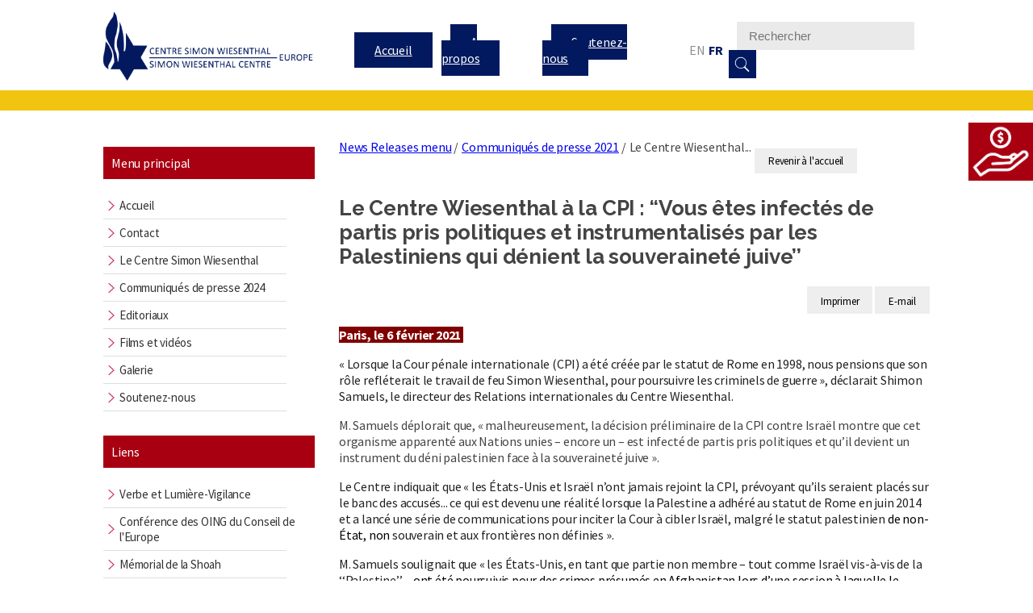

--- FILE ---
content_type: text/html; charset=utf-8
request_url: https://wiesenthal-europe.com/fr/news-releases-menu/42-communiques-de-presse-2021/776-le-centre-wiesenthal-a-la-cpi-ins-vous-etes-infectes-de-partis-pris-politiques-et-instrumentalises-par-les-palestiniens-qui-denient-la-souverainete-juive
body_size: 8337
content:
<!DOCTYPE html>
<html>
<head>
	<base href="https://wiesenthal-europe.com/fr/news-releases-menu/42-communiques-de-presse-2021/776-le-centre-wiesenthal-a-la-cpi-ins-vous-etes-infectes-de-partis-pris-politiques-et-instrumentalises-par-les-palestiniens-qui-denient-la-souverainete-juive" />
	<meta http-equiv="content-type" content="text/html; charset=utf-8" />
	<meta name="description" content="Le Centre Simon Wiesenthal est une organisation internationale juive, comportant 400.000 adhérents, qui lutte pour les droits de l'homme. Fondé en 1977 à Los Angeles, où se trouve son siège, il tire des leçons de l'holocauste pour combattre les discriminations contemporaines. Le Centre est une ONG avec statut consultatif auprès des Nations Unies, de l’UNESCO, de l’Organisation des États Américains, et du Conseil de l’Europe." />
	<meta name="generator" content="Joomla! - Open Source Content Management" />
	<title>Le Centre Wiesenthal à la CPI[ins]: ‘‘Vous êtes infectés de partis pris politiques et instrumentalisés par les Palestiniens qui dénient la souveraineté juive’’ - Centre Simon Wiesenthal | CSW Europe</title>
	<link href="https://wiesenthal-europe.com/fr/search?catid=42&amp;id=776:le-centre-wiesenthal-a-la-cpi-ins-vous-etes-infectes-de-partis-pris-politiques-et-instrumentalises-par-les-palestiniens-qui-denient-la-souverainete-juive&amp;format=opensearch" rel="search" title="Valider Centre Simon Wiesenthal | CSW Europe" type="application/opensearchdescription+xml" />
	<link href="/media/jui/css/chosen.css?8857d178dc4654cd1eb336e9cc2812be" rel="stylesheet" type="text/css" />
	<link href="/media/com_finder/css/finder.css?8857d178dc4654cd1eb336e9cc2812be" rel="stylesheet" type="text/css" />
	<link href="/media/mod_falang/css/template.css" rel="stylesheet" type="text/css" />
	<link href="http://fonts.googleapis.com/css?family=Source+Sans+Pro" rel="stylesheet" type="text/css" />
	<link href="https://wiesenthal-europe.com/modules/mod_gruemenu/css/styles.css" rel="stylesheet" type="text/css" />
	<style type="text/css">
div.mod_search93 input[type="search"]{ width:auto; }
	</style>
	<script src="https://ajax.googleapis.com/ajax/libs/jquery/1.8/jquery.min.js" type="text/javascript"></script>
	<script src="/plugins/system/jqueryeasy/jquerynoconflict.js" type="text/javascript"></script>
	<script src="/media/system/js/caption.js?8857d178dc4654cd1eb336e9cc2812be" type="text/javascript"></script>
	
	
	
	<script src="/media/jui/js/bootstrap.min.js?8857d178dc4654cd1eb336e9cc2812be" type="text/javascript"></script>
	<script src="https://www.google.com/recaptcha/api.js?onload=JoomlaInitReCaptcha2&render=explicit&hl=fr-FR" type="text/javascript"></script>
	<script src="/media/plg_captcha_recaptcha/js/recaptcha.min.js" type="text/javascript"></script>
	<script src="/media/jui/js/chosen.jquery.min.js?8857d178dc4654cd1eb336e9cc2812be" type="text/javascript"></script>
	<!--[if lt IE 9]><script src="/media/system/js/html5fallback.js?8857d178dc4654cd1eb336e9cc2812be" type="text/javascript"></script><![endif]-->
	
	<script src="https://wiesenthal-europe.com/modules/mod_gruemenu/js/sidr.js" type="text/javascript"></script>
	<script src="https://wiesenthal-europe.com/modules/mod_gruemenu/js/script.js" type="text/javascript"></script>
	<script type="text/javascript">
jQuery(window).on('load',  function() {
				new JCaption('img.caption');
			});jQuery(function($){ initTooltips(); $("body").on("subform-row-add", initTooltips); function initTooltips (event, container) { container = container || document;$(container).find(".hasTooltip").tooltip({"html": true,"container": "body"});} });
	jQuery(function ($) {
		initChosen();
		$("body").on("subform-row-add", initChosen);

		function initChosen(event, container)
		{
			container = container || document;
			$(container).find(".advancedSelect").chosen({"disable_search_threshold":10,"search_contains":true,"allow_single_deselect":true,"placeholder_text_multiple":"Saisir ou choisir des options","placeholder_text_single":"S\u00e9lectionnez une option","no_results_text":"Aucun r\u00e9sultat correspondant"});
		}
	});
	
jQuery(document).ready(function() {
	var value, searchword = jQuery('#mod-finder-searchword122');

		// Get the current value.
		value = searchword.val();

		// If the current value equals the default value, clear it.
		searchword.on('focus', function ()
		{
			var el = jQuery(this);

			if (el.val() === 'Recherche...')
			{
				el.val('');
			}
		});

		// If the current value is empty, set the previous value.
		searchword.on('blur', function ()
		{
			var el = jQuery(this);

			if (!el.val())
			{
				el.val(value);
			}
		});

		jQuery('#mod-finder-searchform122').on('submit', function (e)
		{
			e.stopPropagation();
			var advanced = jQuery('#mod-finder-advanced122');

			// Disable select boxes with no value selected.
			if (advanced.length)
			{
				advanced.find('select').each(function (index, el)
				{
					var el = jQuery(el);

					if (!el.val())
					{
						el.attr('disabled', 'disabled');
					}
				});
			}
		});});
jQuery(document).ready(function($) {
		$('.navigation-toggle-123').sidr( {
			name     : 'sidr-main',
			source   : '#sidr-close, #gruemenu',
			side     : 'left',
			displace : false
		} );
		$('.sidr-class-toggle-sidr-close').click( function() {
			$.sidr( 'close', 'sidr-main' );
			return false;
		} );
});

	</script>
	<link rel="alternate" href="https://wiesenthal-europe.com/en/news-releases-menu/42-news-releases-2021/776-wiesenthal-centre-at-icc-infected-by-political-bias-and-an-instrument-for-palestinian-denial-of-jewish-sovereignty" hreflang="en" />
	<link rel="alternate" href="https://wiesenthal-europe.com/en/news-releases-menu/42-news-releases-2021/776-wiesenthal-centre-at-icc-infected-by-political-bias-and-an-instrument-for-palestinian-denial-of-jewish-sovereignty"  hreflang="x-default" />
	<link rel="alternate" href="https://wiesenthal-europe.com/fr/news-releases-menu/42-communiques-de-presse-2021/776-le-centre-wiesenthal-a-la-cpi-ins-vous-etes-infectes-de-partis-pris-politiques-et-instrumentalises-par-les-palestiniens-qui-denient-la-souverainete-juive" hreflang="fr" />
	<!--[if lt IE 9]><script src="http://html5shim.googlecode.com/svn/trunk/html5.js" type="text/javascript"></script><script src="http://css3-mediaqueries-js.googlecode.com/svn/trunk/css3-mediaqueries.js" type="text/javascript"></script><![endif]-->
 
	<meta charset="utf-8">
	<link href='https://fonts.googleapis.com/css?family=Raleway:400,900,700,600,500,100' rel='stylesheet' type='text/css'>
  <link href="https://fonts.googleapis.com/css?family=Source+Sans+Pro:400,400i,700,700i" rel="stylesheet">
	<link rel="stylesheet" type="text/css" href="/templates/centresimonwiesenthal/css/style.css">
  <link rel="stylesheet" type="text/css" href="/templates/centresimonwiesenthal/css/print.css">
<!-- 	<link rel="stylesheet" type="text/css" href="/templates/centresimonwiesenthal/css/bootstrap.min.css"> -->
	<script type="text/javascript" src="/templates/centresimonwiesenthal/javascript/script.js"></script>
  <link rel="icon" href="/templates/centresimonwiesenthal/images/favicon.ico" />
  <meta name="viewport" content="width=device-width, initial-scale=1">

<script>
  (function(i,s,o,g,r,a,m){i['GoogleAnalyticsObject']=r;i[r]=i[r]||function(){
  (i[r].q=i[r].q||[]).push(arguments)},i[r].l=1*new Date();a=s.createElement(o),
  m=s.getElementsByTagName(o)[0];a.async=1;a.src=g;m.parentNode.insertBefore(a,m)
  })(window,document,'script','https://www.google-analytics.com/analytics.js','ga');

  ga('create', 'UA-77933286-1', 'auto');
  ga('send', 'pageview');

</script>
  
</head>
<body class="page-140 body">


<div><!-- Inclure un module -->   </div>
<div><!-- Inclure L'article lié au menu actuel --></div>



 <nav class="navbar navbar-default menu-principal" style="background-color: #FFFFFF">
      <div class="container-fluid">
        <div class="container-top">
          <!-- Brand and toggle get grouped for better mobile display -->
          <div class="navbar-header">
            <a href="/index.php">
              <img src="/templates/centresimonwiesenthal/images/logo.png" alt="Logo Centre Simon Wiesenthal" class="logo">
            </a>
          </div>
          
          <!-- Collect the nav links, forms, and other content for toggling -->
          <div class="top">
              
<style>

/* Top-to-Bottom */
#gruemenu.grue_123 ul li { margin:0!important; padding:0!important }
#gruemenu.grue_123 > ul > li {float: left; display: inline-block; }
#gruemenu.grue_123 > ul > li.has-sub > a::after {border-top-color: #D1E3FB;  right: 17px; top: 50%; margin-top:-5px; }
#gruemenu.grue_123 > ul > li.has-sub.active > a::after,
#gruemenu.grue_123 > ul > li.has-sub:hover > a {border-top-color: #FFFFFF;}
#gruemenu.grue_123 ul ul { position: absolute; left: -9999px; top: auto; padding-top: 6px;}
#gruemenu.grue_123 > ul > li > ul::after { content: ""; position: absolute; width: 0; height: 0; border: 5px solid transparent; top: -3px; left: 20px;}
#gruemenu.grue_123 ul ul ul::after {content: "";position: absolute; width: 0; height: 0; border: 5px solid transparent;  top: 11px; left: -3px;}
#gruemenu.grue_123 > ul > li:hover > ul {top: auto;left: 0;}
#gruemenu.grue_123 ul ul ul {padding-top: 0;padding-left: 6px;}
#gruemenu.grue_123 ul ul > li:hover > ul {left: 220px;top: 0;}
#gruemenu.grue_123 > ul > li > ul::after { border-bottom-color: #192F4D}
#gruemenu.grue_123 ul ul ul::after {border-right-color:  #192F4D }
#gruemenu.grue_123 ul ul li.has-sub > a::after {border-left-color: #D1E3FB;   right: 17px; top: 14px; }
#gruemenu.grue_123 ul ul li.has-sub.active > a::after,
#gruemenu.grue_123 ul ul li.has-sub:hover > a::after {border-left-color:#FFFFFF; }
#gruemenu.grue_123 { background: #192F4D; }
#gruemenu.grue_123 ul li a, #gruemenu.grue_123 
#gruemenu.grue_123 {font-family: "Source Sans Pro", Arial, Helvetica, sans-serif ;}
#gruemenu.grue_123,
#gruemenu.grue_123 ul,
#gruemenu.grue_123 ul li,
#gruemenu.grue_123 ul > li > a { font-size:13px}
#gruemenu.grue_123 ul > li > ul > li > a { font-size:11px!important}
#gruemenu.grue_123 > ul > li > a { color: #D1E3FB; text-transform:uppercase}
#gruemenu.grue_123 > ul > li:hover > a,
#gruemenu.grue_123 > ul > li > a:hover,
#gruemenu.grue_123 > ul > li.active > a {color: #FFFFFF; background: #11243D;}
#gruemenu.grue_123 ul ul li:hover > a,
#gruemenu.grue_123 ul ul li.active > a {color: #FFFFFF; background: #11243D;}
#gruemenu.grue_123 ul ul li a, #navigation-toggle {color: #D1E3FB; background: #192F4D;}
#gruemenu.grue_123 ul ul li:hover > a,
#gruemenu.grue_123 ul ul li.active > a,
#navigation-toggle:hover {color: #FFFFFF;background:#11243D;}
#gruemenu.grue_123 #menu-button{ color: #D1E3FB; }
#gruemenu.grue_123 {-webkit-border-radius: 3px; -moz-border-radius: 3px; -o-border-radius: 3px; border-radius: 3px;  border-radius: 3px;}
#gruemenu.grue_123 ul li:first-child > a  { border-top-left-radius: 3px; border-bottom-left-radius: 3px;}
#gruemenu.grue_123 ul ul li:first-child > a { border-top-left-radius: 3px; border-top-right-radius: 3px; border-bottom-left-radius: 0px; border-bottom-right-radius: px;}
#gruemenu.grue_123 ul ul li:last-child > a {border-top-left-radius: 0px; border-top-right-radius: 0px; border-bottom-left-radius: 3px; border-bottom-right-radius: 3px;}
#gruemenu.grue_123 #menu-button::after {border-top: 2px solid #D1E3FB; border-bottom: 2px solid #D1E3FB; }
#gruemenu.grue_123 #menu-button::before {border-top: 2px solid #D1E3FB; }
/* Enable Mobile Menu */
@media screen and (max-width: 1170px) {
#navigation-toggle { z-index:999; display:block; position:fixed; top:10px; right:10px; padding:10px 10px; box-shadow:0px 1px 1px rgba(0,0,0,0.15);	border-radius:3px;	text-shadow:0px 1px 0px rgba(0,0,0,0.5); font-size:20px;		transition:color linear 0.15s; text-decoration: none !important; }
#navigation-toggle span.nav-line { display:block; height:3px; width:20px; margin-bottom:4px; background:#fff}
#navigation-toggle:hover {text-decoration:none;	}
#gruemenu.grue_123  {display: none;}
}	
</style>

<a href="#sidr-main" id="navigation-toggle" class="navigation-toggle-123"><span class="nav-line"></span><span class="nav-line"></span><span class="nav-line"></span></a>
<div id="sidr-close"><a href="#sidr-close" class="toggle-sidr-close"></a></div>
<div id="gruemenu" class="grue_123 ">
<ul >
<li class="item-113"><a href="/fr/" >Accueil</a></li><li class="item-114"><a href="/fr/about" >A propos</a></li><li class="item-403"><a href="/fr/support-us" >Soutenez-nous</a></li></ul>
</div>

<script type="text/javascript">
  var el = document.getElementById('TheGrue');
  if(el) {el.style.display += el.style.display = 'none';}
</script>





              


<div class="mod-languages ">

    


<ul class="lang-inline">
    
        <!-- >>> [PAID] >>> -->
                    <li class="" dir="ltr">
                                    <a href="/en/news-releases-menu/42-news-releases-2021/776-wiesenthal-centre-at-icc-infected-by-political-bias-and-an-instrument-for-palestinian-denial-of-jewish-sovereignty">
                                                                            EN                                            </a>
                            </li>
                <!-- <<< [PAID] <<< -->
        
    
        <!-- >>> [PAID] >>> -->
                    <li class="lang-active" dir="ltr">
                                    <a href="/fr/news-releases-menu/42-communiques-de-presse-2021/776-le-centre-wiesenthal-a-la-cpi-ins-vous-etes-infectes-de-partis-pris-politiques-et-instrumentalises-par-les-palestiniens-qui-denient-la-souverainete-juive">
                                                                            FR                                            </a>
                            </li>
                <!-- <<< [PAID] <<< -->
        
    </ul>

</div>

            <form class="navbar-form navbar-right" role="search">
              <div class="form-group">
                
<div class="finder">
	<form id="mod-finder-searchform122" action="/fr/component/finder/search" method="get" class="form-search" role="search">
		<label for="mod-finder-searchword122" class="finder">Rechercher</label><input type="text" name="q" id="mod-finder-searchword122" class="search-query input-medium" size="25" value="" placeholder="Recherche..."/><button class="btn btn-primary hasTooltip  finder" type="submit" title="Aller"><span class="icon-search icon-white"></span>Rechercher</button>
						<input type="hidden" name="Itemid" value="198" />	</form>
</div>
<div class="search mod_search93">
	<form action="/fr/news-releases-menu" method="post" class="form-inline">
		<label for="mod-search-searchword93" class="element-invisible">Rechercher</label> <input name="searchword" id="mod-search-searchword93" maxlength="200"  class="inputbox search-query input-medium" type="search" size="20" placeholder="Rechercher" /> <button class="button btn btn-primary" onclick="this.form.searchword.focus();">Valider</button>		<input type="hidden" name="task" value="search" />
		<input type="hidden" name="option" value="com_search" />
		<input type="hidden" name="Itemid" value="198" />
	</form>
</div>

              </div>
            </form>
        </div><!-- /.navbar-collapse -->
      </div><!-- /.container-fluid -->
  </div>
    </nav>

<div class="container-principale container-fluid">
    <div class="bc-menu">
        <p class="text-uppercase text-center menu-left-title">
               Menu principal
        
        </p>

            <nav class="navbar navbar-default menu-main-menu">
                 <div class="container-fluid">
                     <div class="container-menu container-menu-gauche">
                    <!-- Brand and toggle get grouped for better mobile display -->       
                    <!-- Collect the nav links, forms, and other content for toggling -->
                    <div class="collapse navbar-collapse" id="bs-example-navbar-collapse-2">
                      <ul class="nav navbar-nav menu-secondaire">
                        <ul class="nav menu mod-list">
<li class="item-119"><a href="/fr/" >Accueil</a></li><li class="item-120"><a href="/fr/contact-wiesenthal-europe" >Contact</a></li><li class="item-126"><a href="/fr/le-centre-simon-wiesenthal" >Le Centre Simon Wiesenthal</a></li><li class="item-366"><a href="/fr/communiques-de-presse-2024" >Communiqués de presse 2024</a></li><li class="item-227"><a href="/fr/editorials" title="Editorials">Editoriaux</a></li><li class="item-129"><a href="/fr/films-et-videos" >Films et vidéos</a></li><li class="item-141"><a href="/fr/galerie" >Galerie</a></li><li class="item-143"><a href="/fr/faire-un-don" >Soutenez-nous</a></li></ul>

                      </ul>
                    </div><!-- /.navbar-collapse -->
                  </div><!-- /.container-fluid -->
              </div>
            </nav>



        <p class="text-uppercase text-center menu-left-title">
        
             Liens
        
        </p>

        <nav class="navbar navbar-default menu-main-menu">
                <div class="container-fluid">
                     <div class="container-menu container-menu-gauche">
                    <!-- Brand and toggle get grouped for better mobile display -->       
                    <!-- Collect the nav links, forms, and other content for toggling -->
                    <div class="collapse navbar-collapse" id="bs-example-navbar-collapse-3">
                      <ul class="nav navbar-nav menu-secondaire">
                        <ul class="nav menu mod-list">
<li class="item-130"><a href="http://www.verbeetlumiere.fr/" target="_blank" rel="noopener noreferrer">Verbe et Lumière-Vigilance</a></li><li class="item-131"><a href="https://www.coe.int/fr/web/ingo/" target="_blank" rel="noopener noreferrer">Conférence des OING du Conseil de l'Europe</a></li><li class="item-133"><a href="https://www.memorialdelashoah.org/" target="_blank" rel="noopener noreferrer">Mémorial de la Shoah</a></li><li class="item-134"><a href="https://bnvca.info/test/" target="_blank" rel="noopener noreferrer">BNVCA</a></li><li class="item-197"><a href="/fr/others-links" >Autres liens</a></li></ul>

                      </ul>
                    </div><!-- /.navbar-collapse -->
                  </div><!-- /.container-fluid -->
                </div>
            </nav>

        <p class="text-uppercase text-center menu-left-releases">
       

            Anciens communiqués de presse
        
        </p> 
        <div class="releases">
            <ul class="categories-module">
	<li > 		<h4>
		<a href="/fr/communiques-de-presse-2024">
		Communiqués de presse 2024					</a>
   		</h4>

					</li>
	<li > 		<h4>
		<a href="/fr/news-releases-menu/44-communiques-de-presse-2023">
		Communiqués de presse 2023					</a>
   		</h4>

					</li>
	<li > 		<h4>
		<a href="/fr/news-releases-menu/43-news-releases-2022">
		Communiqués de presse 2022					</a>
   		</h4>

					</li>
	<li > 		<h4>
		<a href="/fr/news-releases-menu/42-communiques-de-presse-2021">
		Communiqués de presse 2021					</a>
   		</h4>

					</li>
	<li > 		<h4>
		<a href="/fr/news-releases-menu/38-news-releases-2020">
		Communiqués de presse 2020					</a>
   		</h4>

					</li>
	<li > 		<h4>
		<a href="/fr/news-releases-menu/37-news-releases-2019">
		Communiqués de presse 2019					</a>
   		</h4>

					</li>
	<li > 		<h4>
		<a href="/fr/news-releases-menu/36-news-releases-2018">
		Communiqués de Presse 2018					</a>
   		</h4>

					</li>
	<li > 		<h4>
		<a href="/fr/communiques-de-presse-2017">
		Communiqués de presse 2017					</a>
   		</h4>

					</li>
	<li > 		<h4>
		<a href="/fr/news-releases-menu/15-communiques-de-presse-2016">
		Communiqués de presse 2016					</a>
   		</h4>

					</li>
	<li > 		<h4>
		<a href="/fr/news-releases-menu/24-communiques-de-presse-2015">
		Communiqués de presse 2015					</a>
   		</h4>

					</li>
	<li > 		<h4>
		<a href="/fr/news-releases-menu/23-communiques-de-presse-2014">
		Communiqués de presse 2014					</a>
   		</h4>

					</li>
	<li > 		<h4>
		<a href="/fr/news-releases-menu/22-communiques-de-presse-2013">
		Communiqués de presse 2013					</a>
   		</h4>

					</li>
	<li > 		<h4>
		<a href="/fr/news-releases-menu/21-communiques-de-presse-2012">
		Communiqués de presse 2012					</a>
   		</h4>

					</li>
	<li > 		<h4>
		<a href="/fr/news-releases-menu/20-communiques-de-presse-2011">
		Communiqués de presse 2011					</a>
   		</h4>

					</li>
	<li > 		<h4>
		<a href="/fr/news-releases-menu/19-communiques-de-presse-2010">
		Communiqués de presse 2010					</a>
   		</h4>

					</li>
	<li > 		<h4>
		<a href="/fr/news-releases-menu/18-news-releases-2009">
		Communiqués de presse 2009					</a>
   		</h4>

					</li>
</ul>
              
        </div>
    </div>
    <div class="content">

       		
				<div class="breadcrums-list">
   		    <ul itemscope itemtype="https://schema.org/BreadcrumbList" class="breadcrumb" style='padding-left: 5px;'>
        
                <li itemprop="itemListElement" itemscope itemtype="https://schema.org/ListItem" class="breadcrumb-item">
                <a itemprop="item" href="/fr/news-releases-menu" class="pathway"><span itemprop="name">News Releases menu</span></a>                        <span class="divider">
                             /                         </span>
                                                    <meta itemprop="position" content="1">
            </li>
                    <li itemprop="itemListElement" itemscope itemtype="https://schema.org/ListItem" class="breadcrumb-item">
                <a itemprop="item" href="/fr/news-releases-menu/42-communiques-de-presse-2021" class="pathway"><span itemprop="name">Communiqués de presse 2021</span></a>                        <span class="divider">
                             /                         </span>
                                                    <meta itemprop="position" content="2">
            </li>
                    <li itemprop="itemListElement" itemscope itemtype="https://schema.org/ListItem" class="active breadcrumb-item">
                <span itemprop="name" class="hasTooltip" title="Le Centre Wiesenthal à la CPI[ins]: ‘‘Vous êtes infectés de partis pris politiques et instrumentalisés par les Palestiniens qui dénient la souveraineté juive’’">Le Centre Wiesenthal...</span>                <meta itemprop="position" content="3">
            </li>
        </ul>
		</div>
				

<div class="custom return"  >
	<p><a href="/fr/">Revenir &agrave; l'accueil</a></p></div>

		

<div class="custom"  >
	<div class="custombutton-faire-un-don"><a href="/fr/support-us"><img src="/images/donation.png" alt="image Je fais un don" /></a></div></div>


        <div class="news">
            <div class="item-page" itemscope itemtype="https://schema.org/Article">
	<meta itemprop="inLanguage" content="fr-FR" />
	
		
			<div class="page-header">
					<h2 itemprop="headline">
		

									
					Le Centre Wiesenthal à la CPI&nbsp;: ‘‘Vous êtes infectés de partis pris politiques et instrumentalisés par les Palestiniens qui dénient la souveraineté juive’’
			</h2>
									</div>
							
<div class="icons">
	
					<div class="btn-group pull-right">
				<button class="btn dropdown-toggle" type="button" id="dropdownMenuButton-776" aria-label="Outils utilisateur"
				data-toggle="dropdown" aria-haspopup="true" aria-expanded="false">
					<span class="icon-cog" aria-hidden="true"></span>
					<span class="caret" aria-hidden="true"></span>
				</button>
								<ul class="dropdown-menu" aria-labelledby="dropdownMenuButton-776">
											<li class="print-icon"> <a href="/fr/news-releases-menu/42-communiques-de-presse-2021/776-le-centre-wiesenthal-a-la-cpi-ins-vous-etes-infectes-de-partis-pris-politiques-et-instrumentalises-par-les-palestiniens-qui-denient-la-souverainete-juive?tmpl=component&amp;print=1" title="Imprimer l'article < Le Centre Wiesenthal à la CPI[ins]: ‘‘Vous êtes infectés de partis pris politiques et instrumentalisés par les Palestiniens qui dénient la souveraineté juive’’ >" onclick="window.open(this.href,'win2','status=no,toolbar=no,scrollbars=yes,titlebar=no,menubar=no,resizable=yes,width=640,height=480,directories=no,location=no'); return false;" rel="nofollow">			<span class="icon-print" aria-hidden="true"></span>
		Imprimer	</a> </li>
																<li class="email-icon"> <a href="/fr/component/mailto/?tmpl=component&amp;template=centresimonwiesenthal&amp;link=551d7c81f61de752f967fe102e7f24568235ed9f" title="Envoyer ce lien à un ami" onclick="window.open(this.href,'win2','width=400,height=550,menubar=yes,resizable=yes'); return false;" rel="nofollow">			<span class="icon-envelope" aria-hidden="true"></span>
		E-mail	</a> </li>
														</ul>
			</div>
		
	</div>
			
	
	
				
								<div itemprop="articleBody">
		<p><span style="color: #ffffff; background-color: #800000;"><strong>Paris, le 6 février 2021&nbsp;</strong></span></p>
<p><span style="color: #222222;">«&nbsp;Lorsque la Cour pénale internationale (CPI) a été créée par le statut de Rome en 1998, nous pensions que son rôle refléterait le travail de feu Simon Wiesenthal, pour poursuivre les criminels de guerre&nbsp;», déclarait Shimon Samuels, le directeur des Relations internationales du Centre Wiesenthal.</span></p>
<p>M. Samuels déplorait que, «&nbsp;malheureusement, la décision préliminaire de la CPI contre Israël montre que cet organisme apparenté aux Nations unies – encore un – est infecté de partis pris politiques et qu’il devient un instrument du déni palestinien face à la souveraineté juive&nbsp;».</p>
<p><span style="color: #222222;">Le Centre indiquait que «&nbsp;les États-Unis et Israël n’ont jamais rejoint la CPI, prévoyant qu’ils seraient placés sur le banc des accusés... ce qui est devenu une réalité lorsque la Palestine a adhéré au statut de Rome en juin 2014 et a lancé une série de communications pour inciter la Cour à cibler Israël, malgré le statut palestinien </span><span style="color: black;">de non-État, non</span><span style="color: #222222;"> souverain et aux frontières non définies&nbsp;».</span></p>
<p><span style="color: #222222;">M. Samuels soulignait que «&nbsp;les États-Unis, en tant que partie non membre – tout</span> <span style="color: #222222;">comme Israël vis-à-vis de la ‘‘Palestine’’ </span><span style="color: black;">– ont été poursuivis pour des crimes présumés en Afghanistan lors d’une session à laquelle le</span><span style="color: #222222;"> Centre Wiesenthal </span><span style="color: black;">assistait </span><span style="color: #222222;">en tant qu’<em>amicus </em></span><em style="background-color: inherit; color: inherit; font-family: inherit; font-size: 1rem;"><span style="color: #222222;">curiae</span></em><sup style="background-color: inherit; color: inherit; font-family: inherit;"><span style="color: #222222;">1</span></sup><span style="color: #222222;">.&nbsp;»</span><span style="color: #222222;"></span></p>
<p><img src="/images/6_Feb._2021.jpg" alt="6 Feb. 2021" /><br /><em><span style="color: #222222;">Shimon Samuels avec Dov Jacobs, basé à La Haye, et l’avocat londonien Joshua Kern, conseiller <br />de la Reine. Ces deux experts de la CPI se sont prononcés contre la capacité de la CPI à exercer <br />sa compétence dans le cas d’États non parties.</span></em><span style="color: #222222;"></span></p>
<p><span style="color: #222222;">Le Centre demandait que «&nbsp;des </span><span style="color: black;">mesures conjointes soient prises dans le cas où une éventuelle enquête de la CPI </span><span style="color: #222222;">donnerait lieu à des mandats d’arrêt pour placer en détention de hauts responsables israéliens ou américains alors qu’ils effectueraient un voyage à l’étranger&nbsp;».</span><span style="color: #222222;"></span></p>
<p><span style="color: #222222;">La Cour a déclaré que «&nbsp;les conséquences potentielles qui pourraient dériver de la présente décision ne sont pas du champ d’application du mandat de la Chambre&nbsp;».</span><span style="color: #222222;"></span></p>
<p><span style="color: #222222;">«&nbsp;Toutefois, la CPI doit être tenue pour responsable d’avoir encouragé les dirigeants et le peuple palestiniens à croire que des négociations de paix ne sont pas nécessaires, fait qui peut aussi entraîner une nouvelle flambée de violence terroriste&nbsp;», concluait Shimon Samuels.</span><span style="color: #222222;"></span></p>
<p><span style="font-size: 10pt;"><span style="color: #222222;">(1) Dans le langage juridique américain, un <em>amicus curiae</em> est une personnalité ou un organisme, non directement lié aux protagonistes d'une affaire judiciaire, qui propose au tribunal de lui présenter des informations ou des opinions pouvant l'aider à trancher l'affaire… (Wikipédia)</span><span style="color: #444444;"></span></span></p>
<p><span style="font-size: 10pt;"><span style="color: #444444;">Voir </span><span style="color: black;"><a href="/fr/news-releases-2019/572-le-centre-wiesenthal-a-la-cour-penale-internationale-ins-la-cour-est-censee-complementer-et-non-pas-remplacer-les-systemes-nationaux-de-justice-penale-ins">https://wiesenthal-europe.com/fr/news-releases-2019/572-le-centre-wiesenthal-a-la-cour-penale-internationale-ins-la-cour-est-censee-complementer-et-non-pas-remplacer-les-systemes-nationaux-de-justice-penale-ins</a></span><span style="color: black;"> et </span><span style="color: black;"><a href="/fr/news-releases-menu/37-news-releases-2019/579-le-centre-wiesenthal-proteste-contre-l-intention-de-la-procureure-de-la-cour-penale-internationale-cpi-d-enqueter-sur-des-ins-crimes-commis-dans-les-territoires-palestiniens-occupes-ins">https://wiesenthal-europe.com/fr/news-releases-menu/37-news-releases-2019/579-le-centre-wiesenthal-proteste-contre-l-intention-de-la-procureure-de-la-cour-penale-internationale-cpi-d-enqueter-sur-des-ins-crimes-commis-dans-les-territoires-palestiniens-occupes-ins</a></span><span style="color: #222222;"></span></span></p>
<p><span style="color: #222222;">* * *</span><span style="color: #222222;"></span></p>
<p><strong><span style="color: #333333;">Si vous êtes témoin ou victime d’antisémitisme ou de toute forme de discrimination dans les réseaux sociaux, veuillez nous contacter.</span><span style="color: #444444;"></span></strong></p>
<p><em><span style="color: #333333;">«&nbsp;La haine est un boomerang, qui revient vers tout le monde et n’épargne personne, ni les faibles ni les puissants.&nbsp;»<br /> </span></em><span style="color: #333333;">Simon Wiesenthal, 1908-2005 (extrait de son ouvrage <em>Justice n’est pas vengeance</em>)</span></p>	</div>

	
							</div> 
        </div>
         

    </div>

</div><!--Container-principale-->
<div class="container-fluid">
    <div class="row bc-copyright">
        <p class="copyright">Copyright &copy; 2026 - Centre Simon Wiesenthal-Europe </p>
       <div>
        <a href="/legal-notice">
                        Mentions légales/Protection des données
                 </a>

          <a href="/contact">Contact</a>
        </div>
    </div>

    </div>


</body>
</html>

--- FILE ---
content_type: text/plain
request_url: https://www.google-analytics.com/j/collect?v=1&_v=j102&a=448252013&t=pageview&_s=1&dl=https%3A%2F%2Fwiesenthal-europe.com%2Ffr%2Fnews-releases-menu%2F42-communiques-de-presse-2021%2F776-le-centre-wiesenthal-a-la-cpi-ins-vous-etes-infectes-de-partis-pris-politiques-et-instrumentalises-par-les-palestiniens-qui-denient-la-souverainete-juive&ul=en-us%40posix&dt=Le%20Centre%20Wiesenthal%20%C3%A0%20la%20CPI%5Bins%5D%3A%20%E2%80%98%E2%80%98Vous%20%C3%AAtes%20infect%C3%A9s%20de%20partis%20pris%20politiques%20et%20instrumentalis%C3%A9s%20par%20les%20Palestiniens%20qui%20d%C3%A9nient%20la%20souverainet%C3%A9%20juive%E2%80%99%E2%80%99%20-%20Centre%20Simon%20Wiesenthal%20%7C%20CSW%20Europe&sr=1280x720&vp=1280x720&_u=IEBAAEABAAAAACAAI~&jid=1285659330&gjid=622041574&cid=324769309.1769256036&tid=UA-77933286-1&_gid=1066968339.1769256036&_r=1&_slc=1&z=943029727
body_size: -452
content:
2,cG-66SRB15J4L